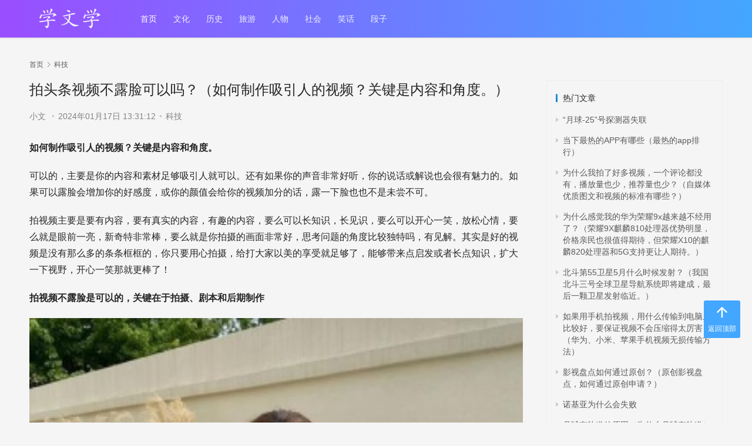

--- FILE ---
content_type: text/html
request_url: https://www.xwenx.com/keji/2644.html
body_size: 9598
content:
<!DOCTYPE HTML><html><head><meta charset="utf-8"><meta name="keywords" content="露脸,头条,可以,视频" /><meta name="description" content="世界上什么问题都有，有些甚至都没有答案。学问学(www.xwenx.com)为您提供关于拍头条视频不露脸可以吗？的文章希望您会喜欢。" /><meta name="viewport" content="initial-scale=1.0, minimum-scale=1.0, maximum-scale=1.0, user-scalable=no"><meta http-equiv="content-language" content="zh-CN"><meta http-equiv="Cache-Control" content="no-transform"/><meta http-equiv="Cache-Control" content="no-siteapp"><meta name="applicable-device" content="pc,mobile"/><title>拍头条视频不露脸可以吗？（如何制作吸引人的视频？关键是内容和角度。） - 学问学</title><link rel="stylesheet" type="text/css" href="/static/public/css/d1be7.css" /><link rel="stylesheet" type="text/css" href="/static/public/css/logo-sm.css" /><script type="text/javascript" src="/static/public/js/jquery.js"></script><link rel="shortcut icon" href="/static/public/images/favicon.ico" /><link rel="bookmark" href="/static/public/images/favicon.ico" /></head><body class="home blog lang-cn el-boxeddetail"><header class="header header-style-2"><div class="container clearfix"><div class="navbar-header"><button type="button" class="navbar-toggle collapsed" data-toggle="collapse" data-target=".navbar-collapse"
                    aria-label="menu"><span class="icon-bar icon-bar-1"></span><span
                    class="icon-bar icon-bar-2"></span><span class="icon-bar icon-bar-3"></span></button><div class="logo"><a href="https://www.xwenx.com/" rel="home"><img
                    src="/static/bslogo.png" alt="学文学"></a></div></div><div class="collapse navbar-collapse"><nav class="navbar-left primary-menu"><ul id="menu-justnews-2-menu" class="nav navbar-nav wpcom-adv-menu"><li class="menu-item active"><a href="/">首页</a></li><li class="menu-item"><a href="/wenhua">文化</a></li><li class="menu-item"><a href="/lishi">历史</a></li><li class="menu-item"><a href="/lvyou">旅游</a></li><li class="menu-item"><a href="/renwu">人物</a></li><li class="menu-item"><a href="/shehui">社会</a></li><li class="menu-item"><a href="/xiaohua">笑话</a></li><li class="menu-item"><a href="/duanzi">段子</a></li><div class="m-dropdown"><i class="wpcom-icon wi"><svg aria-hidden="true"><use xlink:href="#wi-arrow-down"></use></svg></i></div></li></ul></nav><div class="navbar-action pull-right"><form class="navbar-search" action="/search" method="get" role="search"><div class="navbar-search-inner"><i class="wpcom-icon wi navbar-search-close"><svg aria-hidden="true"><use xlink:href="#wi-close"></use></svg></i><input type="text" name="s" class="navbar-search-input" autocomplete="off" placeholder="输入关键词搜索..."
                                value=""><button class="navbar-search-btn" type="submit"><i class="wpcom-icon wi"><svg aria-hidden="true"><use xlink:href="#wi-search"></use></svg></i></button></div></form></div></div></header></div><div id="wrap"><div class="wrap container"><ol class="breadcrumb" vocab="https://schema.org/" typeof="BreadcrumbList"><li class="home" property="itemListElement" typeof="ListItem"><a href="/" property="item" typeof="WebPage"><span
                        property="name" class="hide">学文学</span>首页</a><meta property="position" content="1"></li><li property="itemListElement" typeof="ListItem"><i class="wpcom-icon wi"><svg aria-hidden="true"><use xlink:href="#wi-arrow-right-3"></use></svg></i><a href="/keji" property="item" typeof="WebPage"><span property="name">科技</span></a><meta property="position" content="2"></li></ol><div class="main"><article id="post-398083" class="post-398083 post type-post status-publish format-standard has-post-thumbnail hentry category-shgw"><div class="entry"><div class="entry-head"><h1 class="entry-title">拍头条视频不露脸可以吗？（如何制作吸引人的视频？关键是内容和角度。）</h1><div class="entry-info"><span class="vcard">小文 </span><span class="dot">•</span><time class="entry-date published" datetime="2024-01-17T13:31:12+0800" pubdate="">2024年01月17日 13:31:12</time><span class="dot">•</span><a href="/keji" rel="category tag">科技</a></div></div><div class="entry-content clearfix"><input type="checkbox" id="contTab" checked="checked" class="tabbed"><div id="cont"><p><strong>如何制作吸引人的视频？关键是内容和角度。</strong></p><p>可以的，主要是你的内容和素材足够吸引人就可以。还有如果你的声音非常好听，你的说话或解说也会很有魅力的。如果可以露脸会增加你的好感度，或你的颜值会给你的视频加分的话，露一下脸也也不是未尝不可。</p><p>拍视频主要是要有内容，要有真实的内容，有趣的内容，要么可以长知识，长见识，要么可以开心一笑，放松心情，要么就是眼前一亮，新奇特非常棒，要么就是你拍摄的画面非常好，思考问题的角度比较独特吗，有见解。其实是好的视频是没有那么多的条条框框的，你只要用心拍摄，给打大家以美的享受就足够了，能够带来点启发或者长点知识，扩大一下视野，开心一笑那就更棒了！</p><p><strong>拍视频不露脸是可以的，关键在于拍摄、剧本和后期制作</strong></p><p><img class="j-lazy" style="display:inline; width:100%;"<img src="http://img.xwenx.com/editor/2024-01-17/b9329e26f58963b18abae8032fad4276.jpg"/></p><p>科学技术以及移动网络快速发展的情况下，人们摆脱了传统摄影器材的笨重感，让拍摄趋于生活化、简单化。通过拍视频，分享生活，享受娱乐。加之视频本身的吸引力，满足人们的猎奇心理。拍视频成为了当下自媒体人主要的形式。</p><p>有人说拍视频可以不露脸吗？我觉得在拍视频完全可以不露脸。你肯定会说在上看视频喜欢一个人肯定是始于颜值，但是你忘了，还有陷于才华、忠于人品来表示对一个人爱的深入。所以说既然选择了不露脸拍视频，那就在视频的拍摄、制作等方面下功夫，让别人看你拍的视频就相当于在看一部精心制作的电影一样。</p><p>拍视频的核心是剧本，也就是我们想要表达的主题，一个好的视频离不开表达完整、具有思想内涵剧本。我相信很多人拍视频都是不写剧本的，觉得想说啥就说啥，到最后给人的感觉就是看完以后一团雾水，依然不知道你想要表达什么。像“网络超级红人”李子柒拍摄的视频，虽然对话很少，但是也都是精心设计的对话，给整个视频起到画龙点睛的作用。</p><p>拥有一款性价比高的相机是拍摄视频的关键。有人觉得现在手机像素那么高，携带又方便，随拍随得，但是摄像机有手机无法取代的特点。手机由于受感光元件的限制，在画质上具有天生的不足。比如在光线不足的环境下，手机受制于感光元件的限制，宽容度明显低于专业相机。所以相机有天生优于手机的地方。</p><p>后期制作在整个视频的制作中具有重要的地位，也是一个工作量很大、最辛苦的一个环节。如果后期做的不认真的话，就不能称为一个作品。这时候就要根据剧本来剪辑画面、配音、加字幕，使得你的作品有中心思想和主题。有很多细节一定要体现出来。就像知名美食领域的号大V叫小高姐的魔法调料。她所拍摄的视频都不是露脸的，但是在拍摄、剪辑制作等细节方面花费了很大的功夫，让每个视频都能清晰展现自己想要表达的。虽然没有露脸，依然没能影响她称为350多万粉丝的大咖。</p><p>随着自媒体的不断发展以及市场的优胜劣汰，那些粗制滥做的视频必然会不适应自媒体的发展趋势，将来肯定是那些精心制作的视频受众大，每一部视频都可以称的上是一部完整的作品。到那时候，拍视频不露脸反而增加了你的神秘感，到最后倒成为了你的优势。</p></div><div class="content-more"><div class="gradient"></div><label for="contTab" class="readmore">点击展开全文</label></div></div><div class="entry-copyright"><p>
                            版权声明：本文内容由互联网用户自发贡献，该文观点仅代表作者本人。本站仅提供信息存储空间服务，不拥有所有权，不承担相关法律责任。如发现本站有涉嫌抄袭侵权/违法违规的内容， 请发送邮件至
                            490382048@qq.com 举报，一经查实，本站将立刻删除。</p></div><div class="entry-footer"><div class="entry-tag"></div><div class="entry-page"><div class="entry-page-prev j-lazy" style="background-image: url(/static/default.png);" data-original="https://img.xwenx.com/dimg/2024-01-20/6b2148bea8fbc1514252574bde06c69a.jpg"><a href="/keji/2629.html" title="人工智能，能不能有一天自主创作出，媲美人类经典名曲那样的音乐？" rel="prev"><span>人工智能，能不能有一天自主创作出，媲美人类经典名曲那样的音乐？</span></a><div class="entry-page-info"><span class="pull-left"><i class="wpcom-icon wi"><svg aria-hidden="true"><use xlink:href="#wi-arrow-left-double"></use></svg></i> 上一篇</span><span class="pull-right">2024年01月20日 12:08:54</span></div></div><div class="entry-page-next j-lazy" style="background-image: url('/static/default.png');" data-original="https://img.xwenx.com/dimg/2024-01-17/1f7414f8669a2a6cf8a59e84619e1a16.jpg"><a href="/keji/2645.html" title="未来5年，哪些行业会火？（高薪职业需求大增，苹果软件工程师增长142倍！）" rel="next"><span>未来5年，哪些行业会火？（高薪职业需求大增，苹果软件工程师增长142倍！）</span></a><div class="entry-page-info"><span class="pull-right">下一篇 <i class="wpcom-icon wi"><svg aria-hidden="true"><use xlink:href="#wi-arrow-right-double"></use></svg></i></span><span class="pull-left">2024年01月20日 12:08:54</span></div></div></div><h3 class="entry-related-title"><b>猜你喜欢</b></h3><ul class="entry-related cols-3 post-loop post-loop-default"><li class="item"><div class="item-img"><a class="item-img-inner" href="/keji/32605.html" title="为什么有人要花时间找和下载几十G的电影而不是去爱奇艺之类的视频网站上看？（下载百G电影后，我对影音享受上瘾了！）" target="_blank" rel="bookmark"><img width="480" height="300" src="/static/default.png" class="attachment-default size-default wp-post-image j-lazy" alt="为什么有人要花时间找和下载几十G的电影而不是去爱奇艺之类的视频网站上看？（下载百G电影后，我对影音享受上瘾了！）" loading="lazy" data-original="https://img.xwenx.com/dimg/2024-01-17/a030f6b4181677e04d7aaf454027f9eb.jpg"></a><a class="item-category" href="/keji" target="_blank">科技</a></div><div class="item-content"><h4 class="item-title"><a href="/keji/32605.html" target="_blank" rel="bookmark">为什么有人要花时间找和下载几十G的电影而不是去爱奇艺之类的视频网站上看？（下载百G电影后，我对影音享受上瘾了！）</a></h4><div class="item-excerpt"><p></p></div><div class="item-meta"><span class="item-meta-li date">2024年01月17日</span><div class="item-meta-right"></div></div></div></li><li class="item"><div class="item-img"><a class="item-img-inner" href="/keji/12147.html" title="如果强人工智能明白无误地再现了对自我意识的掌握，唯心主义哲学是否可以彻底崩塌？（人工智能：永远只是工具，不会具备人类思维能力）" target="_blank" rel="bookmark"><img width="480" height="300" src="/static/default.png" class="attachment-default size-default wp-post-image j-lazy" alt="如果强人工智能明白无误地再现了对自我意识的掌握，唯心主义哲学是否可以彻底崩塌？（人工智能：永远只是工具，不会具备人类思维能力）" loading="lazy" data-original="https://img.xwenx.com/dimg/2024-01-19/ad83a0838e3e503751133fa399b67eec.jpg"></a><a class="item-category" href="/keji" target="_blank">科技</a></div><div class="item-content"><h4 class="item-title"><a href="/keji/12147.html" target="_blank" rel="bookmark">如果强人工智能明白无误地再现了对自我意识的掌握，唯心主义哲学是否可以彻底崩塌？（人工智能：永远只是工具，不会具备人类思维能力）</a></h4><div class="item-excerpt"><p></p></div><div class="item-meta"><span class="item-meta-li date">2024年01月19日</span><div class="item-meta-right"></div></div></div></li><li class="item"><div class="item-img"><a class="item-img-inner" href="/keji/7149.html" title="视频上传后修改了标题是不是会影响推荐量和播放量？（视频标题的修改对推荐和播放量的影响分析）" target="_blank" rel="bookmark"><img width="480" height="300" src="/static/default.png" class="attachment-default size-default wp-post-image j-lazy" alt="视频上传后修改了标题是不是会影响推荐量和播放量？（视频标题的修改对推荐和播放量的影响分析）" loading="lazy" data-original="https://img.xwenx.com/dimg/2024-01-18/3a3c7e72eb388eac3325ccf8c669737f.jpg"></a><a class="item-category" href="/keji" target="_blank">科技</a></div><div class="item-content"><h4 class="item-title"><a href="/keji/7149.html" target="_blank" rel="bookmark">视频上传后修改了标题是不是会影响推荐量和播放量？（视频标题的修改对推荐和播放量的影响分析）</a></h4><div class="item-excerpt"><p></p></div><div class="item-meta"><span class="item-meta-li date">2024年01月18日</span><div class="item-meta-right"></div></div></div></li><li class="item"><div class="item-img"><a class="item-img-inner" href="/keji/6171.html" title="搬运了几天,现在开始创作了,申请原创之前需要把搬运视频删除吗？（回避搬运陷阱，从搬运到原创，关键是什么？）" target="_blank" rel="bookmark"><img width="480" height="300" src="/static/default.png" class="attachment-default size-default wp-post-image j-lazy" alt="搬运了几天,现在开始创作了,申请原创之前需要把搬运视频删除吗？（回避搬运陷阱，从搬运到原创，关键是什么？）" loading="lazy" data-original="https://img.xwenx.com/dimg/2024-01-18/bfbad88ec1d56d3a540e35b703ac1355.jpg"></a><a class="item-category" href="/keji" target="_blank">科技</a></div><div class="item-content"><h4 class="item-title"><a href="/keji/6171.html" target="_blank" rel="bookmark">搬运了几天,现在开始创作了,申请原创之前需要把搬运视频删除吗？（回避搬运陷阱，从搬运到原创，关键是什么？）</a></h4><div class="item-excerpt"><p></p></div><div class="item-meta"><span class="item-meta-li date">2024年01月18日</span><div class="item-meta-right"></div></div></div></li><li class="item"><div class="item-img"><a class="item-img-inner" href="/keji/3087.html" title="之前一个视频50万推荐后，视频推荐都不过1000推荐，咋办？（如何提高视频播放量的基本规则和技巧）" target="_blank" rel="bookmark"><img width="480" height="300" src="/static/default.png" class="attachment-default size-default wp-post-image j-lazy" alt="之前一个视频50万推荐后，视频推荐都不过1000推荐，咋办？（如何提高视频播放量的基本规则和技巧）" loading="lazy" data-original="https://img.xwenx.com/dimg/2024-01-18/07402484bfc1cf2140be969a39c542d3.jpg"></a><a class="item-category" href="/keji" target="_blank">科技</a></div><div class="item-content"><h4 class="item-title"><a href="/keji/3087.html" target="_blank" rel="bookmark">之前一个视频50万推荐后，视频推荐都不过1000推荐，咋办？（如何提高视频播放量的基本规则和技巧）</a></h4><div class="item-excerpt"><p></p></div><div class="item-meta"><span class="item-meta-li date">2024年01月18日</span><div class="item-meta-right"></div></div></div></li><li class="item"><div class="item-img"><a class="item-img-inner" href="/keji/83655.html" title="马云为什么没成功前就留下那么多视频？" target="_blank" rel="bookmark"><img width="480" height="300" src="/static/default.png" class="attachment-default size-default wp-post-image j-lazy" alt="马云为什么没成功前就留下那么多视频？" loading="lazy" data-original="https://img.xwenx.com/dimg/2024-01-09/ab26bc932740886e6d9d3dcc15c6f6d0.jpg"></a><a class="item-category" href="/keji" target="_blank">科技</a></div><div class="item-content"><h4 class="item-title"><a href="/keji/83655.html" target="_blank" rel="bookmark">马云为什么没成功前就留下那么多视频？</a></h4><div class="item-excerpt"><p></p></div><div class="item-meta"><span class="item-meta-li date">2024年01月09日</span><div class="item-meta-right"></div></div></div></li><li class="item"><div class="item-img"><a class="item-img-inner" href="/keji/991.html" title="我觉得今日头条是非常好非常绿色的平台，你们怎么看？（学问学：众多自媒体平台中流量最大的大爱平台。）" target="_blank" rel="bookmark"><img width="480" height="300" src="/static/default.png" class="attachment-default size-default wp-post-image j-lazy" alt="我觉得今日头条是非常好非常绿色的平台，你们怎么看？（学问学：众多自媒体平台中流量最大的大爱平台。）" loading="lazy" data-original="https://img.xwenx.com/dimg/2024-01-17/84800b2ba5166f9142ea4d1059bb6565.jpg"></a><a class="item-category" href="/keji" target="_blank">科技</a></div><div class="item-content"><h4 class="item-title"><a href="/keji/991.html" target="_blank" rel="bookmark">我觉得今日头条是非常好非常绿色的平台，你们怎么看？（学问学：众多自媒体平台中流量最大的大爱平台。）</a></h4><div class="item-excerpt"><p></p></div><div class="item-meta"><span class="item-meta-li date">2024年01月17日</span><div class="item-meta-right"></div></div></div></li><li class="item"><div class="item-img"><a class="item-img-inner" href="/keji/6963.html" title="苹果手机销量大幅回升，我想支持国产手机，可以么？" target="_blank" rel="bookmark"><img width="480" height="300" src="/static/default.png" class="attachment-default size-default wp-post-image j-lazy" alt="苹果手机销量大幅回升，我想支持国产手机，可以么？" loading="lazy" data-original="https://img.xwenx.com/dimg/2024-01-20/9c951247d9640d0c078c041f6001985e.jpg"></a><a class="item-category" href="/keji" target="_blank">科技</a></div><div class="item-content"><h4 class="item-title"><a href="/keji/6963.html" target="_blank" rel="bookmark">苹果手机销量大幅回升，我想支持国产手机，可以么？</a></h4><div class="item-excerpt"><p></p></div><div class="item-meta"><span class="item-meta-li date">2024年01月20日</span><div class="item-meta-right"></div></div></div></li><li class="item"><div class="item-img"><a class="item-img-inner" href="/keji/7678.html" title="现在学Python，可以从事哪些行业？（Python开发培训前景广阔）" target="_blank" rel="bookmark"><img width="480" height="300" src="/static/default.png" class="attachment-default size-default wp-post-image j-lazy" alt="现在学Python，可以从事哪些行业？（Python开发培训前景广阔）" loading="lazy" data-original="https://img.xwenx.com/dimg/2024-01-17/9f5a232d56e861ce2379b516fb64a986.jpg"></a><a class="item-category" href="/keji" target="_blank">科技</a></div><div class="item-content"><h4 class="item-title"><a href="/keji/7678.html" target="_blank" rel="bookmark">现在学Python，可以从事哪些行业？（Python开发培训前景广阔）</a></h4><div class="item-excerpt"><p></p></div><div class="item-meta"><span class="item-meta-li date">2024年01月17日</span><div class="item-meta-right"></div></div></div></li><li class="item"><div class="item-img"><a class="item-img-inner" href="/keji/13377.html" title="视频剪辑需要什么配置的笔记本？" target="_blank" rel="bookmark"><img width="480" height="300" src="/static/default.png" class="attachment-default size-default wp-post-image j-lazy" alt="视频剪辑需要什么配置的笔记本？" loading="lazy" data-original="https://img.xwenx.com/dimg/2024-01-20/e7d46531d68eb147c3b24ee8711e7421.jpg"></a><a class="item-category" href="/keji" target="_blank">科技</a></div><div class="item-content"><h4 class="item-title"><a href="/keji/13377.html" target="_blank" rel="bookmark">视频剪辑需要什么配置的笔记本？</a></h4><div class="item-excerpt"><p></p></div><div class="item-meta"><span class="item-meta-li date">2024年01月20日</span><div class="item-meta-right"></div></div></div></li></ul></div><h3 class="entry-related-title"><b>相关推荐</b></h3><ul class="entry-related cols-3 post-loop post-loop-default"><li class="item"><div class="item-img"><a class="item-img-inner" href="/keji/19878.html" title="假如2019年5G手机上市，2018年买的4G手机能升级为5G手机吗？（4G手机不能升级为5G手机，因为需要专用硬件支持。）" target="_blank" rel="bookmark"><img width="480" height="300" src="/static/default.png" class="attachment-default size-default wp-post-image j-lazy" alt="假如2019年5G手机上市，2018年买的4G手机能升级为5G手机吗？（4G手机不能升级为5G手机，因为需要专用硬件支持。）" loading="lazy" data-original="https://img.xwenx.com/dimg/2024-01-11/5dffdbfb2097ef3f1080dad64302312e.jpg"></a><a class="item-category" href="/keji" target="_blank">科技</a></div><div class="item-content"><h4 class="item-title"><a href="/keji/19878.html" target="_blank" rel="bookmark">假如2019年5G手机上市，2018年买的4G手机能升级为5G手机吗？（4G手机不能升级为5G手机，因为需要专用硬件支持。）</a></h4><div class="item-excerpt"><p></p></div><div class="item-meta"><span class="item-meta-li date">2024年01月11日</span><div class="item-meta-right"></div></div></div></li><li class="item"><div class="item-img"><a class="item-img-inner" href="/keji/8879.html" title="二手新能源纯电汽车还能买吗？（二手纯电动汽车值得购买吗？须重点注意动力电池衰减率和实际续航里程等因素。）" target="_blank" rel="bookmark"><img width="480" height="300" src="/static/default.png" class="attachment-default size-default wp-post-image j-lazy" alt="二手新能源纯电汽车还能买吗？（二手纯电动汽车值得购买吗？须重点注意动力电池衰减率和实际续航里程等因素。）" loading="lazy" data-original="https://img.xwenx.com/dimg/2024-01-17/4eb64015e5384d019f3b1488c0004e2f.jpg"></a><a class="item-category" href="/keji" target="_blank">科技</a></div><div class="item-content"><h4 class="item-title"><a href="/keji/8879.html" target="_blank" rel="bookmark">二手新能源纯电汽车还能买吗？（二手纯电动汽车值得购买吗？须重点注意动力电池衰减率和实际续航里程等因素。）</a></h4><div class="item-excerpt"><p></p></div><div class="item-meta"><span class="item-meta-li date">2024年01月17日</span><div class="item-meta-right"></div></div></div></li><li class="item"><div class="item-img"><a class="item-img-inner" href="/keji/8371.html" title="文化传播，文化传媒，广告公司这三类有啥区别？" target="_blank" rel="bookmark"><img width="480" height="300" src="/static/default.png" class="attachment-default size-default wp-post-image j-lazy" alt="文化传播，文化传媒，广告公司这三类有啥区别？" loading="lazy" data-original="https://img.xwenx.com/dimg/2024-01-20/59f13225fe5aeac39eb12a9ee4aacb2c.jpg"></a><a class="item-category" href="/keji" target="_blank">科技</a></div><div class="item-content"><h4 class="item-title"><a href="/keji/8371.html" target="_blank" rel="bookmark">文化传播，文化传媒，广告公司这三类有啥区别？</a></h4><div class="item-excerpt"><p></p></div><div class="item-meta"><span class="item-meta-li date">2024年01月20日</span><div class="item-meta-right"></div></div></div></li><li class="item"><div class="item-img"><a class="item-img-inner" href="/keji/5889.html" title="地球上万物都是相生相克的，那么病毒在自然界的天敌是什么？（病毒：人类的边缘生物与自然界的斗争史）" target="_blank" rel="bookmark"><img width="480" height="300" src="/static/default.png" class="attachment-default size-default wp-post-image j-lazy" alt="地球上万物都是相生相克的，那么病毒在自然界的天敌是什么？（病毒：人类的边缘生物与自然界的斗争史）" loading="lazy" data-original="https://img.xwenx.com/dimg/2024-01-16/c5c9006a3ea8667bc82a06d1648e5233.jpg"></a><a class="item-category" href="/keji" target="_blank">科技</a></div><div class="item-content"><h4 class="item-title"><a href="/keji/5889.html" target="_blank" rel="bookmark">地球上万物都是相生相克的，那么病毒在自然界的天敌是什么？（病毒：人类的边缘生物与自然界的斗争史）</a></h4><div class="item-excerpt"><p></p></div><div class="item-meta"><span class="item-meta-li date">2024年01月16日</span><div class="item-meta-right"></div></div></div></li><li class="item"><div class="item-img"><a class="item-img-inner" href="/keji/5399.html" title="京东上线“自营房产”，成为“房产中介”中的一员，房价会涨吗？（京东自营房产上线：购房更优惠，获得更好购房体验）" target="_blank" rel="bookmark"><img width="480" height="300" src="/static/default.png" class="attachment-default size-default wp-post-image j-lazy" alt="京东上线“自营房产”，成为“房产中介”中的一员，房价会涨吗？（京东自营房产上线：购房更优惠，获得更好购房体验）" loading="lazy" data-original="https://img.xwenx.com/dimg/2024-01-16/1b4b93e18a07053b2d505d3172683640.jpg"></a><a class="item-category" href="/keji" target="_blank">科技</a></div><div class="item-content"><h4 class="item-title"><a href="/keji/5399.html" target="_blank" rel="bookmark">京东上线“自营房产”，成为“房产中介”中的一员，房价会涨吗？（京东自营房产上线：购房更优惠，获得更好购房体验）</a></h4><div class="item-excerpt"><p></p></div><div class="item-meta"><span class="item-meta-li date">2024年01月16日</span><div class="item-meta-right"></div></div></div></li><li class="item"><div class="item-img"><a class="item-img-inner" href="/keji/6078.html" title="iPhone11降至“华为价”，现在入手划算吗？（苹果iPhone 11性能出色，价格降至“华为价”，是否值得购买？）" target="_blank" rel="bookmark"><img width="480" height="300" src="/static/default.png" class="attachment-default size-default wp-post-image j-lazy" alt="iPhone11降至“华为价”，现在入手划算吗？（苹果iPhone 11性能出色，价格降至“华为价”，是否值得购买？）" loading="lazy" data-original="https://img.xwenx.com/dimg/2024-01-12/535eb3aaa93d8e668d8a5b69a1469102.jpg"></a><a class="item-category" href="/keji" target="_blank">科技</a></div><div class="item-content"><h4 class="item-title"><a href="/keji/6078.html" target="_blank" rel="bookmark">iPhone11降至“华为价”，现在入手划算吗？（苹果iPhone 11性能出色，价格降至“华为价”，是否值得购买？）</a></h4><div class="item-excerpt"><p></p></div><div class="item-meta"><span class="item-meta-li date">2024年01月12日</span><div class="item-meta-right"></div></div></div></li><li class="item"><div class="item-img"><a class="item-img-inner" href="/keji/12464.html" title="有没有感觉5G出来以后4G变卡了，如何评价？（4G变卡原因:高像素手机需求大，用户转4G增多，2G/3G退网，基站设备损坏。）" target="_blank" rel="bookmark"><img width="480" height="300" src="/static/default.png" class="attachment-default size-default wp-post-image j-lazy" alt="有没有感觉5G出来以后4G变卡了，如何评价？（4G变卡原因:高像素手机需求大，用户转4G增多，2G/3G退网，基站设备损坏。）" loading="lazy" data-original="https://img.xwenx.com/dimg/2024-01-19/e9225d980c603306f13a6a32bbab68c9.jpg"></a><a class="item-category" href="/keji" target="_blank">科技</a></div><div class="item-content"><h4 class="item-title"><a href="/keji/12464.html" target="_blank" rel="bookmark">有没有感觉5G出来以后4G变卡了，如何评价？（4G变卡原因:高像素手机需求大，用户转4G增多，2G/3G退网，基站设备损坏。）</a></h4><div class="item-excerpt"><p></p></div><div class="item-meta"><span class="item-meta-li date">2024年01月19日</span><div class="item-meta-right"></div></div></div></li><li class="item"><div class="item-img"><a class="item-img-inner" href="/keji/69802.html" title="2020年全球最具影响力的人是谁？" target="_blank" rel="bookmark"><img width="480" height="300" src="/static/default.png" class="attachment-default size-default wp-post-image j-lazy" alt="2020年全球最具影响力的人是谁？" loading="lazy" data-original="https://img.xwenx.com/dimg/2024-01-19/ab1d1b5ecd4f7c21c764141f2b797421.jpg"></a><a class="item-category" href="/keji" target="_blank">科技</a></div><div class="item-content"><h4 class="item-title"><a href="/keji/69802.html" target="_blank" rel="bookmark">2020年全球最具影响力的人是谁？</a></h4><div class="item-excerpt"><p></p></div><div class="item-meta"><span class="item-meta-li date">2024年01月19日</span><div class="item-meta-right"></div></div></div></li><li class="item"><div class="item-img"><a class="item-img-inner" href="/keji/2889.html" title="买车35万左右预算，选择比亚迪唐DM，还是奥迪Q5，你会怎么选择？（国产车Q5价降至30万以内，性价比高胜保值率）" target="_blank" rel="bookmark"><img width="480" height="300" src="/static/default.png" class="attachment-default size-default wp-post-image j-lazy" alt="买车35万左右预算，选择比亚迪唐DM，还是奥迪Q5，你会怎么选择？（国产车Q5价降至30万以内，性价比高胜保值率）" loading="lazy" data-original="https://img.xwenx.com/dimg/2024-01-18/9d6fce4f9c55e7f548304c2ca084d997.jpg"></a><a class="item-category" href="/keji" target="_blank">科技</a></div><div class="item-content"><h4 class="item-title"><a href="/keji/2889.html" target="_blank" rel="bookmark">买车35万左右预算，选择比亚迪唐DM，还是奥迪Q5，你会怎么选择？（国产车Q5价降至30万以内，性价比高胜保值率）</a></h4><div class="item-excerpt"><p></p></div><div class="item-meta"><span class="item-meta-li date">2024年01月18日</span><div class="item-meta-right"></div></div></div></li><li class="item"><div class="item-img"><a class="item-img-inner" href="/keji/12139.html" title="华为手机手机和苹果手机相比，谁更有优势？（华为手机相对于iPhone的优势）" target="_blank" rel="bookmark"><img width="480" height="300" src="/static/default.png" class="attachment-default size-default wp-post-image j-lazy" alt="华为手机手机和苹果手机相比，谁更有优势？（华为手机相对于iPhone的优势）" loading="lazy" data-original="https://img.xwenx.com/dimg/2024-01-16/e583dbf961e4f0c5a2c271036e1fec1d.jpg"></a><a class="item-category" href="/keji" target="_blank">科技</a></div><div class="item-content"><h4 class="item-title"><a href="/keji/12139.html" target="_blank" rel="bookmark">华为手机手机和苹果手机相比，谁更有优势？（华为手机相对于iPhone的优势）</a></h4><div class="item-excerpt"><p></p></div><div class="item-meta"><span class="item-meta-li date">2024年01月16日</span><div class="item-meta-right"></div></div></div></li></ul><h3 class="entry-related-title"><b>大家在看</b></h3><ul class="entry-related cols-3 post-loop post-loop-default"><li class="item"><div class="item-content"><h4 class="item-title"><a href="/zhichang/88444.html" target="_blank" rel="bookmark">电子商务的前景好吗（电子商务发展前景怎么样）</a></h4><div class="item-excerpt"><p></p></div></div></li><li class="item"><div class="item-content"><h4 class="item-title"><a href="/shehui/14379.html" target="_blank" rel="bookmark">如何选择适合老年人的安全理财产品？（现在父母都退休了，每个月的工资都花不完，放在银行卡里都贬值了，那适合买什么理财产品？）</a></h4><div class="item-excerpt"><p></p></div></div></li><li class="item"><div class="item-content"><h4 class="item-title"><a href="/renwu/86608.html" target="_blank" rel="bookmark">四川眉山出过哪些名人（四川眉山历史名人）</a></h4><div class="item-excerpt"><p></p></div></div></li><li class="item"><div class="item-content"><h4 class="item-title"><a href="//78100.html" target="_blank" rel="bookmark">中国古代老酒拍卖收藏价值高达千万（您家里收藏的酒，最老的一瓶是哪年哪月哪日生产的）</a></h4><div class="item-excerpt"><p></p></div></div></li><li class="item"><div class="item-content"><h4 class="item-title"><a href="/meishi/7911.html" target="_blank" rel="bookmark">炖鸡肉最忌放什么？（临沂家常炒鸡：秘诀是放姜量大，肉嫩味足香味浓！）</a></h4><div class="item-excerpt"><p></p></div></div></li></ul></div></article></div><aside class="sidebar"><div id="wpcom-profile-7" class="widget widget_profile"><div class="profile-posts"><h3 class="widget-title"><span>热门文章</span></h3><ul><li><a href="/keji/160291.html" title="“月球-25”号探测器失联">“月球-25”号探测器失联</a></li><li><a href="/keji/92137.html" title="当下最热的APP有哪些（最热的app排行）">当下最热的APP有哪些（最热的app排行）</a></li><li><a href="/keji/5177.html" title="为什么我拍了好多视频，一个评论都没有，播放量也少，推荐量也少？（自媒体优质图文和视频的标准有哪些？）">为什么我拍了好多视频，一个评论都没有，播放量也少，推荐量也少？（自媒体优质图文和视频的标准有哪些？）</a></li><li><a href="/keji/3935.html" title="为什么感觉我的华为荣耀9x越来越不经用了？（荣耀9X麒麟810处理器优势明显，价格亲民也很值得期待，但荣耀X10的麒麟820处理器和5G支持更让人期待。）">为什么感觉我的华为荣耀9x越来越不经用了？（荣耀9X麒麟810处理器优势明显，价格亲民也很值得期待，但荣耀X10的麒麟820处理器和5G支持更让人期待。）</a></li><li><a href="/keji/2281.html" title="北斗第55卫星5月什么时候发射？（我国北斗三号全球卫星导航系统即将建成，最后一颗卫星发射临近。）">北斗第55卫星5月什么时候发射？（我国北斗三号全球卫星导航系统即将建成，最后一颗卫星发射临近。）</a></li><li><a href="/keji/1281.html" title="如果用手机拍视频，用什么传输到电脑上比较好，要保证视频不会压缩得太厉害？（华为、小米、苹果手机视频无损传输方法）">如果用手机拍视频，用什么传输到电脑上比较好，要保证视频不会压缩得太厉害？（华为、小米、苹果手机视频无损传输方法）</a></li><li><a href="/keji/2000.html" title="影视盘点如何通过原创？（原创影视盘点，如何通过原创申请？）">影视盘点如何通过原创？（原创影视盘点，如何通过原创申请？）</a></li><li><a href="/keji/145155.html" title="诺基亚为什么会失败">诺基亚为什么会失败</a></li><li><a href="/keji/121338.html" title="月球有轨道的原因（为什么月球有轨道）">月球有轨道的原因（为什么月球有轨道）</a></li><li><a href="/keji/13392.html" title="流量用的比较多，移动联通电信哪个合适？（选择合适的流量卡需考虑信号与资费）">流量用的比较多，移动联通电信哪个合适？（选择合适的流量卡需考虑信号与资费）</a></li></ul></div></div></aside></div></div><footer class="footer"><div class="container"><div class="clearfix"><div class="footer-col footer-col-logo"></div><div class="footer-col footer-col-copy"><ul class="footer-nav hidden-xs"><li id="menu-item-138657" class="menu-item menu-item-138657"><a href="https://www.xwenx.com/qita/13184.html">免责声明</a></li><li id="menu-item-867" class="menu-item menu-item-867"><a
                            href="https://www.xwenx.com/qita/13175.html">版权声明</a></li></ul><div class="copyright"><p>Copyright © 2018- XWENX.COM&nbsp; 学问学 版权所有 | 备案号：
                    <a href="https://beian.miit.gov.cn/" target="_blank" rel="noopener noopener nofollow"> 粤ICP备2022098992号</a></p></div></div><div class="footer-col footer-col-sns"><div class="footer-sns"></div></div></div></div></footer><div class="action action-style-1 action-color-1 action-pos-0" style="bottom:20%;"><div class="action-item gotop j-top active"><i class="wpcom-icon wi action-item-icon"><svg aria-hidden="true"><use xlink:href="#wi-arrow-up-2"></use></svg></i><span>返回顶部</span></div></div><script id="main-js-extra">/*<![CDATA[*/
var _wpcom_js = {
    "webp": "",
    "ajaxurl": "/question/lists",

    "slide_speed": "5000",
    "static_cdn": "0",
    "is_admin": "0",
    "user_card_height": "356",
    "video_height": "482",
    "fixed_sidebar": "1",

};/*]]>*/
</script><script type="text/javascript" src="/static/public/js/b142b.js"></script></body></html>